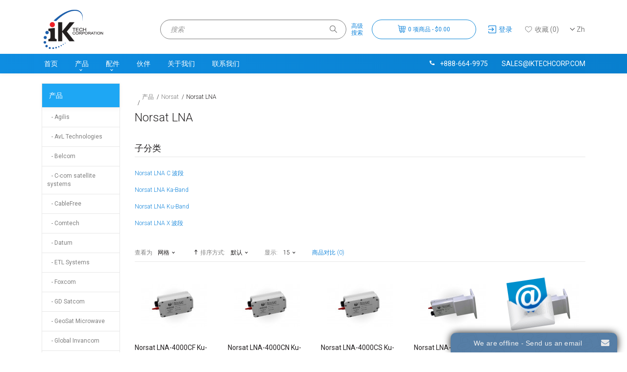

--- FILE ---
content_type: text/html; charset=utf-8
request_url: https://www.iktechcorp.com/zh/99-zh-vsat-satellite-products/107-zh-norsat/113-zh-norsat-lnas
body_size: 7744
content:
<!DOCTYPE html>
<!--[if IE]><![endif]-->
<!--[if IE 8 ]><html dir="ltr" lang="cn" class="ie8"><![endif]-->
<!--[if IE 9 ]><html dir="ltr" lang="cn" class="ie9"><![endif]-->
<!--[if (gt IE 9)|!(IE)]><!-->
<html dir="ltr" lang="cn">
<!--<![endif]-->
<head>
<meta name="google-site-verification" content="fxfmVePp8JsWQsK4hIZK0Enmpkhye-Mvsm-8h3BPWt4" /><meta charset="UTF-8" />
<meta name="viewport" content="width=device-width, initial-scale=1">
<meta http-equiv="X-UA-Compatible" content="IE=edge">
<title>Norsat LNA | IK Tech Сorporation ZH</title>
<base href="https://www.iktechcorp.com/" />
<meta name="description" content="以合理的价格购买 Norsat LNA ✔️ 认证商品 ✔️ 快速送货 ✔️" />
<meta name="keywords" content="Norsat LNA, Low-Noise Amplifier" />
<script src="catalog/view/javascript/jquery/jquery-2.1.1.min.js" type="text/javascript"></script>
<link href="catalog/view/javascript/bootstrapikt/css/bootstrap.min.css" rel="stylesheet" media="screen" />
<script src="catalog/view/javascript/bootstrap/js/bootstrap.min.js" type="text/javascript"></script>
<link href="https://fonts.googleapis.com/css?family=Roboto:300,400,500&display=swap&subset=cyrillic,cyrillic-ext" rel="stylesheet" type="text/css" />
<link href="catalog/view/theme/ikt/stylesheet/styles.css" rel="stylesheet">
<link rel=”icon” href="/image/catalog/favicon.ico" type=”image/x-icon”> 
<link rel=”shortcut icon” href="/image/catalog/favicon.ico" type=”image/x-icon”>
<!-- Google Tag Manager -->
<!-- Global site tag (gtag.js) - Google Analytics -->
<script async src="https://www.googletagmanager.com/gtag/js?id=G-XSZ1MC87QR"></script>
<script>
  window.dataLayer = window.dataLayer || [];
  function gtag(){dataLayer.push(arguments);}
  gtag('js', new Date());

  gtag('config', 'G-XSZ1MC87QR');
</script>
<script>(function(w,d,s,l,i){w[l]=w[l]||[];w[l].push({'gtm.start':
new Date().getTime(),event:'gtm.js'});var f=d.getElementsByTagName(s)[0],
j=d.createElement(s),dl=l!='dataLayer'?'&l='+l:'';j.async=true;j.src=
'https://www.googletagmanager.com/gtm.js?id='+i+dl;f.parentNode.insertBefore(j,f);
})(window,document,'script','dataLayer','GTM-PBKKCHH');</script>
<!-- End Google Tag Manager -->

<link href="https://www.iktechcorp.com/zh/99-zh-vsat-satellite-products/107-zh-norsat/113-zh-norsat-lnas" rel="canonical" />

<link rel="alternate" hreflang="en" href="https://www.iktechcorp.com/vsat-satellite-products/norsat/norsat-lnas" />

<link rel="alternate" hreflang="ru" href="https://www.iktechcorp.com/ru/99-ru-vsat-satellite-products/107-ru-norsat/113-ru-norsat-lnas" />

<link rel="alternate" hreflang="fr" href="https://www.iktechcorp.com/fr/99-fr-vsat-satellite-products/107-fr-norsat/113-fr-norsat-lnas" />

<link rel="alternate" hreflang="es" href="https://www.iktechcorp.com/es/99-es-vsat-satellite-products/107-es-norsat/113-es-norsat-lnas" />

<link rel="alternate" hreflang="zh" href="https://www.iktechcorp.com/zh/99-zh-vsat-satellite-products/107-zh-norsat/113-zh-norsat-lnas" />
</head>
<body>
<!-- Google Tag Manager (noscript) -->
<noscript><iframe src="https://www.googletagmanager.com/ns.html?id=GTM-PBKKCHH"
height="0" width="0" style="display:none;visibility:hidden"></iframe></noscript>
<!-- End Google Tag Manager (noscript) -->
<div class="wrapper">
    <header>
        <div class="container">
            <div class="header-container">
                    <a id="logo" href="https://www.iktechcorp.com/zh"></a>
                     <div id="form-language">
 
<div class="btn-group">
 <button class="btn btn-link dropdown-toggle" data-toggle="dropdown">
            <span class="cur-lang">zh</span>
   </button>
 <ul class="dropdown-menu">
  <li>
 <a href="https://www.iktechcorp.com/vsat-satellite-products/norsat/norsat-lnas">English</a>
 </li>
  <li>
 <a href="https://www.iktechcorp.com/ru/99-ru-vsat-satellite-products/107-ru-norsat/113-ru-norsat-lnas">Русский</a>
 </li>
  <li>
 <a href="https://www.iktechcorp.com/fr/99-fr-vsat-satellite-products/107-fr-norsat/113-fr-norsat-lnas">French</a>
 </li>
  <li>
 <a href="https://www.iktechcorp.com/es/99-es-vsat-satellite-products/107-es-norsat/113-es-norsat-lnas">Español</a>
 </li>
  <li>
 <a href="https://www.iktechcorp.com/zh/99-zh-vsat-satellite-products/107-zh-norsat/113-zh-norsat-lnas">Chinese</a>
 </li>
  </ul>
 </div>

 </div>

                    <div id="top-links" class="nav">
                        <ul class="list-inline">
                                                                            <li class="dropdown"><a href="https://www.iktechcorp.com/zh/account/account" title="登录" class="dropdown-toggle" data-toggle="dropdown"><i class="icon icon-login"></i> <span>登录</span></a>                                 
                                                        <ul class="dropdown-menu dropdown-menu-left">
                                                            <li><a href="https://www.iktechcorp.com/zh/account/register">注册</a></li>
                              <li><a href="https://www.iktechcorp.com/zh/account/login">登录</a></li>
                                                          </ul>
                          </li>
                          <li><a href="https://www.iktechcorp.com/zh/account/wishlist" id="wishlist-total" title="收藏 (0)"><i class="icon icon-favorites"></i> <span>收藏 (0)</span></a></li>
                            </ul>
                    </div>
                    <div id="cart">    <button type="button" data-toggle="dropdown" data-loading-text="加载中......" class="btn btn-inverse btn-block btn-lg dropdown-toggle"><i class="icon icon-cart"></i> <span id="cart-total">0 项商品 - $0.00</span></button>
  <ul class="dropdown-menu pull-right">
            <li>
      <p class="cart-empty text-center">您的购物车没有添加商品！</p>
    </li>
      </ul>
</div>

                    <div id="search">
    <div class="search-input-wrapper">
        <input type="text" name="search" value="" placeholder="搜索" class="form-control" />
        <button type="button" class="btn-search"><i class="icon icon-search"></i></button>
    </div>
    <a href="https://www.iktechcorp.com/zh/search" class="search-advanced-label">高级<br>搜索</a>
</div>
            </div>
        </div>
        <div class="header-sl-l">欢迎来到 IK Tech Corporation</div>
        <div class="header-sl-r">一站式满足您所有的卫星需求</div>
    </header>
    <div class="menu-wrapper">
    <div class="container">
        <nav id="menu" class="navbar">
            <div class="navbar-header">
                    <button type="button" class="btn btn-navbar navbar-toggle" data-toggle="collapse" data-target=".navbar-ex1-collapse"><i class="icon icon-menu"></i></button>
                
                <div class="header-contacts">
                    <a href="tel:+888-664-9975"><i class="icon icon-phone-w"></i>+888-664-9975</a>
                    <a href="mailto:sales@iktechcorp.com"><i class="icon icon-email-w visible-xs"></i>sales@iktechcorp.com</a>
                </div>
            </div>
            <div class="collapse navbar-collapse navbar-ex1-collapse">
              <ul class="nav navbar-nav">
                <li><a href="https://www.iktechcorp.com/zh">首页</a></li>
                                                            <li class="dropdown"><a href="https://www.iktechcorp.com/zh/99-zh-vsat-satellite-products" class="dropdown-toggle" data-toggle="dropdown">产品</a>
                          <div class="dropdown-menu">
                            <div class="dropdown-inner">                               <ul class="list-unstyled-top">
                                                                    <li><a href="https://www.iktechcorp.com/zh/99-zh-vsat-satellite-products/183-zh-agilis">Agilis</a></li>
                                                                    <li><a href="https://www.iktechcorp.com/zh/99-zh-vsat-satellite-products/220-zh-avl-technologies">AvL Technologies</a></li>
                                                                    <li><a href="https://www.iktechcorp.com/zh/99-zh-vsat-satellite-products/161-zh-belcom">Belcom</a></li>
                                                                    <li><a href="https://www.iktechcorp.com/zh/99-zh-vsat-satellite-products/331-zh-c-com-satellite-systems">C-com satellite systems</a></li>
                                                                    <li><a href="https://www.iktechcorp.com/zh/99-zh-vsat-satellite-products/407-zh-cablefree">CableFree</a></li>
                                                                    <li><a href="https://www.iktechcorp.com/zh/99-zh-vsat-satellite-products/464-zh-comtech">Comtech</a></li>
                                                                    <li><a href="https://www.iktechcorp.com/zh/99-zh-vsat-satellite-products/119-zh-datum">Datum</a></li>
                                                                    <li><a href="https://www.iktechcorp.com/zh/99-zh-vsat-satellite-products/444-zh-etl-systems">ETL Systems</a></li>
                                                                    <li><a href="https://www.iktechcorp.com/zh/99-zh-vsat-satellite-products/241-zh-foxcom">Foxcom</a></li>
                                                                    <li><a href="https://www.iktechcorp.com/zh/99-zh-vsat-satellite-products/398-zh-gd-satcom">GD Satcom</a></li>
                                                                    <li><a href="https://www.iktechcorp.com/zh/99-zh-vsat-satellite-products/169-zh-geosat-microwave">GeoSat Microwave</a></li>
                                                                    <li><a href="https://www.iktechcorp.com/zh/99-zh-vsat-satellite-products/461-zh-global-invancom">Global Invancom</a></li>
                                                                    <li><a href="https://www.iktechcorp.com/zh/99-zh-vsat-satellite-products/111-zh-idirect">iDirect</a></li>
                                                                    <li><a href="https://www.iktechcorp.com/zh/99-zh-vsat-satellite-products/363-zh-microwave-filter">Microwave Filter</a></li>
                                                                    <li><a href="https://www.iktechcorp.com/zh/99-zh-vsat-satellite-products/157-zh-mitec">Mitec</a></li>
                                                                    <li><a href="https://www.iktechcorp.com/zh/99-zh-vsat-satellite-products/309-zh-nd-satcom">ND Satcom</a></li>
                                                                    <li><a href="https://www.iktechcorp.com/zh/99-zh-vsat-satellite-products/312-zh-network-eti">Network ETI</a></li>
                                                                    <li><a href="https://www.iktechcorp.com/zh/99-zh-vsat-satellite-products/513-zh-nisshinbo-micro-devices-inc">Nisshinbo Micro Devices Inc.</a></li>
                                                                    <li><a href="https://www.iktechcorp.com/zh/99-zh-vsat-satellite-products/144-zh-njrc">NJRC</a></li>
                                                                    <li><a href="https://www.iktechcorp.com/zh/99-zh-vsat-satellite-products/107-zh-norsat">Norsat</a></li>
                                                                    <li><a href="https://www.iktechcorp.com/zh/99-zh-vsat-satellite-products/175-zh-novelsat">Novelsat</a></li>
                                                                    <li><a href="https://www.iktechcorp.com/zh/99-zh-vsat-satellite-products/470-zh-profen">Profen</a></li>
                                                                    <li><a href="https://www.iktechcorp.com/zh/99-zh-vsat-satellite-products/168-zh-quintech">Quintech</a></li>
                                                                    <li><a href="https://www.iktechcorp.com/zh/99-zh-vsat-satellite-products/475-zh-rf-design">RF-Design</a></li>
                                                                    <li><a href="https://www.iktechcorp.com/zh/99-zh-vsat-satellite-products/239-zh-sed-systems">SED Systems</a></li>
                                                                    <li><a href="https://www.iktechcorp.com/zh/99-zh-vsat-satellite-products/162-zh-skyware-global">Skyware Global</a></li>
                                                                    <li><a href="https://www.iktechcorp.com/zh/99-zh-vsat-satellite-products/339-zh-spacebridge">Spacebridge</a></li>
                                                                    <li><a href="https://www.iktechcorp.com/zh/99-zh-vsat-satellite-products/388-zh-starwin">Starwin</a></li>
                                                                    <li><a href="https://www.iktechcorp.com/zh/99-zh-vsat-satellite-products/485-zh-swedish-microwave">Swedish Microwave</a></li>
                                                                    <li><a href="https://www.iktechcorp.com/zh/99-zh-vsat-satellite-products/176-zh-uhp-networks">UHP Networks</a></li>
                                                                    <li><a href="https://www.iktechcorp.com/zh/99-zh-vsat-satellite-products/519-zh-vanguard">Vanguard</a></li>
                                                                    <li><a href="https://www.iktechcorp.com/zh/99-zh-vsat-satellite-products/202-zh-viking-satcom">Viking Satcom</a></li>
                                                                    <li><a href="https://www.iktechcorp.com/zh/99-zh-vsat-satellite-products/402-zh-work-microwave">Work Microwave</a></li>
                                                              </ul>
                              </div>
                            <a href="https://www.iktechcorp.com/zh/99-zh-vsat-satellite-products" class="see-all">显示所有 产品</a> </div>
                        </li>
                                                                                <li class="dropdown"><a href="https://www.iktechcorp.com/zh/106-zh-accessories" class="dropdown-toggle" data-toggle="dropdown">配件</a>
                          <div class="dropdown-menu">
                            <div class="dropdown-inner">                               <ul class="list-unstyled-top">
                                                                    <li><a href="https://www.iktechcorp.com/zh/106-zh-accessories/122-zh-accessories-power-supplies">配件 电源</a></li>
                                                                    <li><a href="https://www.iktechcorp.com/zh/106-zh-accessories/124-zh-accessories-bias-tee-s">配件偏置 T 恤</a></li>
                                                                    <li><a href="https://www.iktechcorp.com/zh/106-zh-accessories/125-zh-accessories-cables">配件电缆</a></li>
                                                                    <li><a href="https://www.iktechcorp.com/zh/106-zh-accessories/123-zh-accessories-flexible-waveguides">附件 柔性 Geosat 波导</a></li>
                                                              </ul>
                              </div>
                            <a href="https://www.iktechcorp.com/zh/106-zh-accessories" class="see-all">显示所有 配件</a> </div>
                        </li>
                                    
                                    <li><a href="https://www.iktechcorp.com/zh/partners">伙伴</a></li>
                                    <li><a href="https://www.iktechcorp.com/zh/about-iktechcorp">关于我们</a></li>
                                              
                <li><a href="https://www.iktechcorp.com/zh/contact-us">联系我们</a></li>
              </ul>
            </div>
        </nav>
    </div>
</div>

    <div class="content">
<div id="product-category" class="container">
    <div class="row"><aside id="column-left" class="col-sm-3 col-lg-2 hidden-xs">
    <div class="list-group">
     
  <a href="https://www.iktechcorp.com/zh/99-zh-vsat-satellite-products" class="list-group-item active">产品</a> 
       
  <a href="https://www.iktechcorp.com/zh/99-zh-vsat-satellite-products/183-zh-agilis" class="list-group-item">&nbsp;&nbsp;&nbsp;- Agilis</a>
       
  <a href="https://www.iktechcorp.com/zh/99-zh-vsat-satellite-products/220-zh-avl-technologies" class="list-group-item">&nbsp;&nbsp;&nbsp;- AvL Technologies</a>
       
  <a href="https://www.iktechcorp.com/zh/99-zh-vsat-satellite-products/161-zh-belcom" class="list-group-item">&nbsp;&nbsp;&nbsp;- Belcom</a>
       
  <a href="https://www.iktechcorp.com/zh/99-zh-vsat-satellite-products/331-zh-c-com-satellite-systems" class="list-group-item">&nbsp;&nbsp;&nbsp;- C-com satellite systems</a>
       
  <a href="https://www.iktechcorp.com/zh/99-zh-vsat-satellite-products/407-zh-cablefree" class="list-group-item">&nbsp;&nbsp;&nbsp;- CableFree</a>
       
  <a href="https://www.iktechcorp.com/zh/99-zh-vsat-satellite-products/464-zh-comtech" class="list-group-item">&nbsp;&nbsp;&nbsp;- Comtech</a>
       
  <a href="https://www.iktechcorp.com/zh/99-zh-vsat-satellite-products/119-zh-datum" class="list-group-item">&nbsp;&nbsp;&nbsp;- Datum</a>
       
  <a href="https://www.iktechcorp.com/zh/99-zh-vsat-satellite-products/444-zh-etl-systems" class="list-group-item">&nbsp;&nbsp;&nbsp;- ETL Systems</a>
       
  <a href="https://www.iktechcorp.com/zh/99-zh-vsat-satellite-products/241-zh-foxcom" class="list-group-item">&nbsp;&nbsp;&nbsp;- Foxcom</a>
       
  <a href="https://www.iktechcorp.com/zh/99-zh-vsat-satellite-products/398-zh-gd-satcom" class="list-group-item">&nbsp;&nbsp;&nbsp;- GD Satcom</a>
       
  <a href="https://www.iktechcorp.com/zh/99-zh-vsat-satellite-products/169-zh-geosat-microwave" class="list-group-item">&nbsp;&nbsp;&nbsp;- GeoSat Microwave</a>
       
  <a href="https://www.iktechcorp.com/zh/99-zh-vsat-satellite-products/461-zh-global-invancom" class="list-group-item">&nbsp;&nbsp;&nbsp;- Global Invancom</a>
       
  <a href="https://www.iktechcorp.com/zh/99-zh-vsat-satellite-products/111-zh-idirect" class="list-group-item">&nbsp;&nbsp;&nbsp;- iDirect</a>
       
  <a href="https://www.iktechcorp.com/zh/99-zh-vsat-satellite-products/363-zh-microwave-filter" class="list-group-item">&nbsp;&nbsp;&nbsp;- Microwave Filter</a>
       
  <a href="https://www.iktechcorp.com/zh/99-zh-vsat-satellite-products/157-zh-mitec" class="list-group-item">&nbsp;&nbsp;&nbsp;- Mitec</a>
       
  <a href="https://www.iktechcorp.com/zh/99-zh-vsat-satellite-products/309-zh-nd-satcom" class="list-group-item">&nbsp;&nbsp;&nbsp;- ND Satcom</a>
       
  <a href="https://www.iktechcorp.com/zh/99-zh-vsat-satellite-products/312-zh-network-eti" class="list-group-item">&nbsp;&nbsp;&nbsp;- Network ETI</a>
       
  <a href="https://www.iktechcorp.com/zh/99-zh-vsat-satellite-products/513-zh-nisshinbo-micro-devices-inc" class="list-group-item">&nbsp;&nbsp;&nbsp;- Nisshinbo Micro Devices Inc.</a>
       
  <a href="https://www.iktechcorp.com/zh/99-zh-vsat-satellite-products/144-zh-njrc" class="list-group-item">&nbsp;&nbsp;&nbsp;- NJRC</a>
        <a href="https://www.iktechcorp.com/zh/99-zh-vsat-satellite-products/107-zh-norsat" class="list-group-item active">&nbsp;&nbsp;&nbsp;- Norsat</a> 
       
  <a href="https://www.iktechcorp.com/zh/99-zh-vsat-satellite-products/175-zh-novelsat" class="list-group-item">&nbsp;&nbsp;&nbsp;- Novelsat</a>
       
  <a href="https://www.iktechcorp.com/zh/99-zh-vsat-satellite-products/470-zh-profen" class="list-group-item">&nbsp;&nbsp;&nbsp;- Profen</a>
       
  <a href="https://www.iktechcorp.com/zh/99-zh-vsat-satellite-products/168-zh-quintech" class="list-group-item">&nbsp;&nbsp;&nbsp;- Quintech</a>
       
  <a href="https://www.iktechcorp.com/zh/99-zh-vsat-satellite-products/475-zh-rf-design" class="list-group-item">&nbsp;&nbsp;&nbsp;- RF-Design</a>
       
  <a href="https://www.iktechcorp.com/zh/99-zh-vsat-satellite-products/239-zh-sed-systems" class="list-group-item">&nbsp;&nbsp;&nbsp;- SED Systems</a>
       
  <a href="https://www.iktechcorp.com/zh/99-zh-vsat-satellite-products/162-zh-skyware-global" class="list-group-item">&nbsp;&nbsp;&nbsp;- Skyware Global</a>
       
  <a href="https://www.iktechcorp.com/zh/99-zh-vsat-satellite-products/339-zh-spacebridge" class="list-group-item">&nbsp;&nbsp;&nbsp;- Spacebridge</a>
       
  <a href="https://www.iktechcorp.com/zh/99-zh-vsat-satellite-products/388-zh-starwin" class="list-group-item">&nbsp;&nbsp;&nbsp;- Starwin</a>
       
  <a href="https://www.iktechcorp.com/zh/99-zh-vsat-satellite-products/485-zh-swedish-microwave" class="list-group-item">&nbsp;&nbsp;&nbsp;- Swedish Microwave</a>
       
  <a href="https://www.iktechcorp.com/zh/99-zh-vsat-satellite-products/176-zh-uhp-networks" class="list-group-item">&nbsp;&nbsp;&nbsp;- UHP Networks</a>
       
  <a href="https://www.iktechcorp.com/zh/99-zh-vsat-satellite-products/519-zh-vanguard" class="list-group-item">&nbsp;&nbsp;&nbsp;- Vanguard</a>
       
  <a href="https://www.iktechcorp.com/zh/99-zh-vsat-satellite-products/202-zh-viking-satcom" class="list-group-item">&nbsp;&nbsp;&nbsp;- Viking Satcom</a>
       
  <a href="https://www.iktechcorp.com/zh/99-zh-vsat-satellite-products/402-zh-work-microwave" class="list-group-item">&nbsp;&nbsp;&nbsp;- Work Microwave</a>
             <a href="https://www.iktechcorp.com/zh/106-zh-accessories" class="list-group-item">配件</a>
    </div>

  </aside>

                            <div id="content" class="col-sm-9 col-lg-10">


        
            <ul class="breadcrumb">
                                    <li><a href="https://www.iktechcorp.com/zh"><i class="fa fa-home"></i></a></li>
                                    <li><a href="https://www.iktechcorp.com/zh/99-zh-vsat-satellite-products">产品</a></li>
                                    <li><a href="https://www.iktechcorp.com/zh/99-zh-vsat-satellite-products/107-zh-norsat">Norsat</a></li>
                                    <li><a href="https://www.iktechcorp.com/zh/99-zh-vsat-satellite-products/107-zh-norsat/113-zh-norsat-lnas">Norsat LNA</a></li>
                            </ul>
        <h1>Norsat LNA </h1>
                
                    <div class="subcategories">
                <h3>子分类</h3>
                                    <div class="row">
                      <div class="col-sm-12">
                        <ul>
                                                    <li><a href="https://www.iktechcorp.com/zh/99-zh-vsat-satellite-products/107-zh-norsat/113-zh-norsat-lnas/115-zh-norsat-lnas-c-band">Norsat LNA C 波段</a></li>
                                                    <li><a href="https://www.iktechcorp.com/zh/99-zh-vsat-satellite-products/107-zh-norsat/113-zh-norsat-lnas/116-zh-norsat-lnas-ka-band">Norsat LNA Ka-Band</a></li>
                                                    <li><a href="https://www.iktechcorp.com/zh/99-zh-vsat-satellite-products/107-zh-norsat/113-zh-norsat-lnas/114-zh-norsat-lnas-ku-band">Norsat LNA Ku-Band</a></li>
                                                    <li><a href="https://www.iktechcorp.com/zh/99-zh-vsat-satellite-products/107-zh-norsat/113-zh-norsat-lnas/117-zh-norsat-lnas-x-band">Norsat LNA X 波段</a></li>
                                                  </ul>
                      </div>
                    </div>
                            </div>
                
            <div class="list-controls">
            <div class="list-control-group" id="list-control-view">
                <label>查看为</label>
                <div class="pseudo-select" id="psel-list-view">
                    <span class="pseudo-select-current">网格</span>
                    <ul class="pseudo-select-options">
                        <li><span id="list-view">逐行</span></li>
                        <li><span id="grid-view">网格</span></li>
                    </ul>
                </div>
            </div>
                    
            <div class="list-control-group" id="list-control-sort">
                <label><i class="icon icon-sort"></i>排序方式:</label>
                <div class="pseudo-select" id="psel-list-sort">
                    <ul class="pseudo-select-options">
                                                                                                                                                                    <li data-link="https://www.iktechcorp.com/zh/99-zh-vsat-satellite-products/107-zh-norsat/113-zh-norsat-lnas?sort=p.sort_order&amp;order=ASC"><span>默认</span></li>
                                                                                <li data-link="https://www.iktechcorp.com/zh/99-zh-vsat-satellite-products/107-zh-norsat/113-zh-norsat-lnas?sort=pd.name&amp;order=ASC"><span>名称 (A - Z)</span></li>
                                                                                <li data-link="https://www.iktechcorp.com/zh/99-zh-vsat-satellite-products/107-zh-norsat/113-zh-norsat-lnas?sort=pd.name&amp;order=DESC"><span>名称 (Z - A)</span></li>
                                                                                <li data-link="https://www.iktechcorp.com/zh/99-zh-vsat-satellite-products/107-zh-norsat/113-zh-norsat-lnas?sort=p.price&amp;order=ASC"><span>价格 (低 &gt; 高)</span></li>
                                                                                <li data-link="https://www.iktechcorp.com/zh/99-zh-vsat-satellite-products/107-zh-norsat/113-zh-norsat-lnas?sort=p.price&amp;order=DESC"><span>价格 (高 &gt; 低)</span></li>
                                                                                <li data-link="https://www.iktechcorp.com/zh/99-zh-vsat-satellite-products/107-zh-norsat/113-zh-norsat-lnas?sort=p.model&amp;order=ASC"><span>型号 (A - Z)</span></li>
                                                                                <li data-link="https://www.iktechcorp.com/zh/99-zh-vsat-satellite-products/107-zh-norsat/113-zh-norsat-lnas?sort=p.model&amp;order=DESC"><span>型号 (Z - A)</span></li>
                                            </ul>
                    <span class="pseudo-select-current">默认</span>
                </div>
            </div>
                
            <div class="list-control-group" id="list-control-show">
                <label>显示:</label>
                <div class="pseudo-select" id="psel-list-show">
                    <ul class="pseudo-select-options">
                                                                                                                                                                    <li data-link="https://www.iktechcorp.com/zh/99-zh-vsat-satellite-products/107-zh-norsat/113-zh-norsat-lnas?limit=15"><span>15</span></li>
                                                                                <li data-link="https://www.iktechcorp.com/zh/99-zh-vsat-satellite-products/107-zh-norsat/113-zh-norsat-lnas?limit=25"><span>25</span></li>
                                                                                <li data-link="https://www.iktechcorp.com/zh/99-zh-vsat-satellite-products/107-zh-norsat/113-zh-norsat-lnas?limit=50"><span>50</span></li>
                                                                                <li data-link="https://www.iktechcorp.com/zh/99-zh-vsat-satellite-products/107-zh-norsat/113-zh-norsat-lnas?limit=75"><span>75</span></li>
                                                                                <li data-link="https://www.iktechcorp.com/zh/99-zh-vsat-satellite-products/107-zh-norsat/113-zh-norsat-lnas?limit=100"><span>100</span></li>
                                            </ul>
                    <span class="pseudo-select-current">15</span>
                </div>
            </div>
                
            <div class="compare-button" id="list-control-compare"><a href="https://www.iktechcorp.com/zh/compare" id="compare-total">商品对比 (0)</a></div>
            
            <div class="product-list-pager-top list-control-group" id="list-control-pager">
                                
            </div>
        </div>
                    
      <div class="product-list-container">        
        <div class="row">             <div class="product-layout product-list col-xs-12">
              <div class="product-thumb">
                <div class="image"><a href="https://www.iktechcorp.com/zh/99-zh-vsat-satellite-products/675-ch-norsat-lna-4000cf-ku-band-4000-series-price-cost.html"><img src="https://www.iktechcorp.com/image/cache/catalog/product/norsat_4000_ku-band_lna_1-135x135.jpg" alt="Norsat LNA-4000CF Ku-Band LNA Low Noise Amplifier F Type Connector Input 4000 Series" title="Norsat LNA-4000CF Ku-Band LNA Low Noise Amplifier F Type Connector Input 4000 Series" class="img-responsive" /></a></div>
                <div>
                  <div class="caption">
                    <h4 title="Norsat LNA-4000CF Ku-Band LNA Low Noise Amplifier F Type Connector Input 4000 Series"><a href="https://www.iktechcorp.com/zh/99-zh-vsat-satellite-products/675-ch-norsat-lna-4000cf-ku-band-4000-series-price-cost.html">Norsat LNA-4000CF Ku-Band LNA Low Noise Amplifier F Type Connector Input 4000 Series</a></h4>
                    
                                                                        <div class="price-call">打电话问价</div>
                                                                 </div>
                  <div class="button-group">
                                                <button type="button" class="product-button-dummy" disable>加入购物车</button>
                        
                      <div>
                        <button type="button" data-toggle="tooltip" title="收藏" onclick="wishlist.add('675');"><i class="icon icon-favorites"></i></button>
                        <button type="button" data-toggle="tooltip" title="对比" onclick="compare.add('675');"><i class="icon icon-compare"></i></button>
                      </div>
                  </div>
                </div>
              </div>
            </div>
                    <div class="product-layout product-list col-xs-12">
              <div class="product-thumb">
                <div class="image"><a href="https://www.iktechcorp.com/zh/99-zh-vsat-satellite-products/676-ch-norsat-lna-4000cn-ku-band-4000-series-price-cost.html"><img src="https://www.iktechcorp.com/image/cache/catalog/product/norsat_4000_ku-band_lna_1_1-135x135.jpg" alt="Norsat LNA-4000CN Ku-Band LNA Low Noise Amplifier N Type Connector Input 4000 Series" title="Norsat LNA-4000CN Ku-Band LNA Low Noise Amplifier N Type Connector Input 4000 Series" class="img-responsive" /></a></div>
                <div>
                  <div class="caption">
                    <h4 title="Norsat LNA-4000CN Ku-Band LNA Low Noise Amplifier N Type Connector Input 4000 Series"><a href="https://www.iktechcorp.com/zh/99-zh-vsat-satellite-products/676-ch-norsat-lna-4000cn-ku-band-4000-series-price-cost.html">Norsat LNA-4000CN Ku-Band LNA Low Noise Amplifier N Type Connector Input 4000 Series</a></h4>
                    
                                                                        <div class="price-call">打电话问价</div>
                                                                 </div>
                  <div class="button-group">
                                                <button type="button" class="product-button-dummy" disable>加入购物车</button>
                        
                      <div>
                        <button type="button" data-toggle="tooltip" title="收藏" onclick="wishlist.add('676');"><i class="icon icon-favorites"></i></button>
                        <button type="button" data-toggle="tooltip" title="对比" onclick="compare.add('676');"><i class="icon icon-compare"></i></button>
                      </div>
                  </div>
                </div>
              </div>
            </div>
                    <div class="product-layout product-list col-xs-12">
              <div class="product-thumb">
                <div class="image"><a href="https://www.iktechcorp.com/zh/99-zh-vsat-satellite-products/674-ch-norsat-lna-lna-4000cs-ku-band-4000-series-price-cost.html"><img src="https://www.iktechcorp.com/image/cache/catalog/product/norsat_4000_ku-band_lna-135x135.jpg" alt="Norsat LNA-4000CS Ku-Band LNA Low Noise Amplifier S Type SMA Connector Input 4000 Series" title="Norsat LNA-4000CS Ku-Band LNA Low Noise Amplifier S Type SMA Connector Input 4000 Series" class="img-responsive" /></a></div>
                <div>
                  <div class="caption">
                    <h4 title="Norsat LNA-4000CS Ku-Band LNA Low Noise Amplifier S Type SMA Connector Input 4000 Series"><a href="https://www.iktechcorp.com/zh/99-zh-vsat-satellite-products/674-ch-norsat-lna-lna-4000cs-ku-band-4000-series-price-cost.html">Norsat LNA-4000CS Ku-Band LNA Low Noise Amplifier S Type SMA Connector Input 4000 Series</a></h4>
                    
                                                                        <div class="price-call">打电话问价</div>
                                                                 </div>
                  <div class="button-group">
                                                <button type="button" class="product-button-dummy" disable>加入购物车</button>
                        
                      <div>
                        <button type="button" data-toggle="tooltip" title="收藏" onclick="wishlist.add('674');"><i class="icon icon-favorites"></i></button>
                        <button type="button" data-toggle="tooltip" title="对比" onclick="compare.add('674');"><i class="icon icon-compare"></i></button>
                      </div>
                  </div>
                </div>
              </div>
            </div>
                    <div class="product-layout product-list col-xs-12">
              <div class="product-thumb">
                <div class="image"><a href="https://www.iktechcorp.com/zh/99-zh-vsat-satellite-products/679-ch-norsat-lna-8000cfp-c-band-4000-series-price-cost.html"><img src="https://www.iktechcorp.com/image/cache/catalog/product/norsat_8000_c-band_lna_2-135x135.jpg" alt="Norsat LNA-8000CFP C-Band LNA Low Noise Amplifier F Type Connector Input 8000 Series" title="Norsat LNA-8000CFP C-Band LNA Low Noise Amplifier F Type Connector Input 8000 Series" class="img-responsive" /></a></div>
                <div>
                  <div class="caption">
                    <h4 title="Norsat LNA-8000CFP C-Band LNA Low Noise Amplifier F Type Connector Input 8000 Series"><a href="https://www.iktechcorp.com/zh/99-zh-vsat-satellite-products/679-ch-norsat-lna-8000cfp-c-band-4000-series-price-cost.html">Norsat LNA-8000CFP C-Band LNA Low Noise Amplifier F Type Connector Input 8000 Series</a></h4>
                    
                                                                        <div class="price-call">打电话问价</div>
                                                                 </div>
                  <div class="button-group">
                                                <button type="button" class="product-button-dummy" disable>加入购物车</button>
                        
                      <div>
                        <button type="button" data-toggle="tooltip" title="收藏" onclick="wishlist.add('679');"><i class="icon icon-favorites"></i></button>
                        <button type="button" data-toggle="tooltip" title="对比" onclick="compare.add('679');"><i class="icon icon-compare"></i></button>
                      </div>
                  </div>
                </div>
              </div>
            </div>
                    <div class="product-layout product-list col-xs-12">
              <div class="product-thumb">
                <div class="image"><a href="https://www.iktechcorp.com/zh/99-zh-vsat-satellite-products/680-ch-norsat-lna-8000cnp-c-band-4000-series-price-cost.html"><img src="https://www.iktechcorp.com/image/cache/catalog/product/norsat_8000_c-band_lna_2_1-135x135.jpg" alt="Norsat LNA-8000CNP C-Band LNA Low Noise Amplifier N Type Connector Input 8000 Series" title="Norsat LNA-8000CNP C-Band LNA Low Noise Amplifier N Type Connector Input 8000 Series" class="img-responsive" /></a></div>
                <div>
                  <div class="caption">
                    <h4 title="Norsat LNA-8000CNP C-Band LNA Low Noise Amplifier N Type Connector Input 8000 Series"><a href="https://www.iktechcorp.com/zh/99-zh-vsat-satellite-products/680-ch-norsat-lna-8000cnp-c-band-4000-series-price-cost.html">Norsat LNA-8000CNP C-Band LNA Low Noise Amplifier N Type Connector Input 8000 Series</a></h4>
                    
                                                                        <div class="price-call">打电话问价</div>
                                                                 </div>
                  <div class="button-group">
                                                <button type="button" class="product-button-dummy" disable>加入购物车</button>
                        
                      <div>
                        <button type="button" data-toggle="tooltip" title="收藏" onclick="wishlist.add('680');"><i class="icon icon-favorites"></i></button>
                        <button type="button" data-toggle="tooltip" title="对比" onclick="compare.add('680');"><i class="icon icon-compare"></i></button>
                      </div>
                  </div>
                </div>
              </div>
            </div>
                    <div class="product-layout product-list col-xs-12">
              <div class="product-thumb">
                <div class="image"><a href="https://www.iktechcorp.com/zh/99-zh-vsat-satellite-products/677-ch-norsat-lna-8000csp-c-band-4000-series-price-cost.html"><img src="https://www.iktechcorp.com/image/cache/catalog/product/norsat_8000_c-band_lna-135x135.jpg" alt="Norsat LNA-8000CSP C-Band LNA Low Noise Amplifier S Type SMA Connector Input 8000 Series" title="Norsat LNA-8000CSP C-Band LNA Low Noise Amplifier S Type SMA Connector Input 8000 Series" class="img-responsive" /></a></div>
                <div>
                  <div class="caption">
                    <h4 title="Norsat LNA-8000CSP C-Band LNA Low Noise Amplifier S Type SMA Connector Input 8000 Series"><a href="https://www.iktechcorp.com/zh/99-zh-vsat-satellite-products/677-ch-norsat-lna-8000csp-c-band-4000-series-price-cost.html">Norsat LNA-8000CSP C-Band LNA Low Noise Amplifier S Type SMA Connector Input 8000 Series</a></h4>
                    
                                                                        <div class="price-call">打电话问价</div>
                                                                 </div>
                  <div class="button-group">
                                                <button type="button" class="product-button-dummy" disable>加入购物车</button>
                        
                      <div>
                        <button type="button" data-toggle="tooltip" title="收藏" onclick="wishlist.add('677');"><i class="icon icon-favorites"></i></button>
                        <button type="button" data-toggle="tooltip" title="对比" onclick="compare.add('677');"><i class="icon icon-compare"></i></button>
                      </div>
                  </div>
                </div>
              </div>
            </div>
                    <div class="product-layout product-list col-xs-12">
              <div class="product-thumb">
                <div class="image"><a href="https://www.iktechcorp.com/zh/99-zh-vsat-satellite-products/682-ch-norsat-lna-9000cf-ka-band-9000-series-price-cost.html"><img src="https://www.iktechcorp.com/image/cache/catalog/product/norsat_9000_ka-band_lna_1-135x135.jpg" alt="Norsat LNA-9000CF Ka-Band LNA Low Noise Amplifier F Type Connector Input 9000 Series" title="Norsat LNA-9000CF Ka-Band LNA Low Noise Amplifier F Type Connector Input 9000 Series" class="img-responsive" /></a></div>
                <div>
                  <div class="caption">
                    <h4 title="Norsat LNA-9000CF Ka-Band LNA Low Noise Amplifier F Type Connector Input 9000 Series"><a href="https://www.iktechcorp.com/zh/99-zh-vsat-satellite-products/682-ch-norsat-lna-9000cf-ka-band-9000-series-price-cost.html">Norsat LNA-9000CF Ka-Band LNA Low Noise Amplifier F Type Connector Input 9000 Series</a></h4>
                    
                                                                        <div class="price-call">打电话问价</div>
                                                                 </div>
                  <div class="button-group">
                                                <button type="button" class="product-button-dummy" disable>加入购物车</button>
                        
                      <div>
                        <button type="button" data-toggle="tooltip" title="收藏" onclick="wishlist.add('682');"><i class="icon icon-favorites"></i></button>
                        <button type="button" data-toggle="tooltip" title="对比" onclick="compare.add('682');"><i class="icon icon-compare"></i></button>
                      </div>
                  </div>
                </div>
              </div>
            </div>
                    <div class="product-layout product-list col-xs-12">
              <div class="product-thumb">
                <div class="image"><a href="https://www.iktechcorp.com/zh/99-zh-vsat-satellite-products/683-ch-norsat-lna-9000cn-ka-band-9000-series-price-cost.html"><img src="https://www.iktechcorp.com/image/cache/catalog/product/norsat_9000_ka-band_lna_1_1-135x135.jpg" alt="Norsat LNA-9000CN Ka-Band LNA Low Noise Amplifier N Type Connector Input 9000 Series" title="Norsat LNA-9000CN Ka-Band LNA Low Noise Amplifier N Type Connector Input 9000 Series" class="img-responsive" /></a></div>
                <div>
                  <div class="caption">
                    <h4 title="Norsat LNA-9000CN Ka-Band LNA Low Noise Amplifier N Type Connector Input 9000 Series"><a href="https://www.iktechcorp.com/zh/99-zh-vsat-satellite-products/683-ch-norsat-lna-9000cn-ka-band-9000-series-price-cost.html">Norsat LNA-9000CN Ka-Band LNA Low Noise Amplifier N Type Connector Input 9000 Series</a></h4>
                    
                                                                        <div class="price-call">打电话问价</div>
                                                                 </div>
                  <div class="button-group">
                                                <button type="button" class="product-button-dummy" disable>加入购物车</button>
                        
                      <div>
                        <button type="button" data-toggle="tooltip" title="收藏" onclick="wishlist.add('683');"><i class="icon icon-favorites"></i></button>
                        <button type="button" data-toggle="tooltip" title="对比" onclick="compare.add('683');"><i class="icon icon-compare"></i></button>
                      </div>
                  </div>
                </div>
              </div>
            </div>
                    <div class="product-layout product-list col-xs-12">
              <div class="product-thumb">
                <div class="image"><a href="https://www.iktechcorp.com/zh/99-zh-vsat-satellite-products/681-ch-norsat-lna-9000cs-ka-band-9000-series-price-cost.html"><img src="https://www.iktechcorp.com/image/cache/catalog/product/norsat_9000_ka-band_lna-135x135.jpg" alt="Norsat LNA-9000CS Ka-Band LNA Low Noise Amplifier S Type SMA Connector Input 9000 Series" title="Norsat LNA-9000CS Ka-Band LNA Low Noise Amplifier S Type SMA Connector Input 9000 Series" class="img-responsive" /></a></div>
                <div>
                  <div class="caption">
                    <h4 title="Norsat LNA-9000CS Ka-Band LNA Low Noise Amplifier S Type SMA Connector Input 9000 Series"><a href="https://www.iktechcorp.com/zh/99-zh-vsat-satellite-products/681-ch-norsat-lna-9000cs-ka-band-9000-series-price-cost.html">Norsat LNA-9000CS Ka-Band LNA Low Noise Amplifier S Type SMA Connector Input 9000 Series</a></h4>
                    
                                                                        <div class="price-call">打电话问价</div>
                                                                 </div>
                  <div class="button-group">
                                                <button type="button" class="product-button-dummy" disable>加入购物车</button>
                        
                      <div>
                        <button type="button" data-toggle="tooltip" title="收藏" onclick="wishlist.add('681');"><i class="icon icon-favorites"></i></button>
                        <button type="button" data-toggle="tooltip" title="对比" onclick="compare.add('681');"><i class="icon icon-compare"></i></button>
                      </div>
                  </div>
                </div>
              </div>
            </div>
                    <div class="product-layout product-list col-xs-12">
              <div class="product-thumb">
                <div class="image"><a href="https://www.iktechcorp.com/zh/99-zh-vsat-satellite-products/685-ch-norsat-lna-x1000f-x-band-9000-series-price-cost.html"><img src="https://www.iktechcorp.com/image/cache/catalog/product/norsat-x1000-x-band-lna-1-135x135.jpg" alt="Norsat LNA-X1000F X-Band LNA Low Noise Amplifier F Type Connector Input x1000 Series" title="Norsat LNA-X1000F X-Band LNA Low Noise Amplifier F Type Connector Input x1000 Series" class="img-responsive" /></a></div>
                <div>
                  <div class="caption">
                    <h4 title="Norsat LNA-X1000F X-Band LNA Low Noise Amplifier F Type Connector Input x1000 Series"><a href="https://www.iktechcorp.com/zh/99-zh-vsat-satellite-products/685-ch-norsat-lna-x1000f-x-band-9000-series-price-cost.html">Norsat LNA-X1000F X-Band LNA Low Noise Amplifier F Type Connector Input x1000 Series</a></h4>
                    
                                                                        <div class="price-call">打电话问价</div>
                                                                 </div>
                  <div class="button-group">
                                                <button type="button" class="product-button-dummy" disable>加入购物车</button>
                        
                      <div>
                        <button type="button" data-toggle="tooltip" title="收藏" onclick="wishlist.add('685');"><i class="icon icon-favorites"></i></button>
                        <button type="button" data-toggle="tooltip" title="对比" onclick="compare.add('685');"><i class="icon icon-compare"></i></button>
                      </div>
                  </div>
                </div>
              </div>
            </div>
                    <div class="product-layout product-list col-xs-12">
              <div class="product-thumb">
                <div class="image"><a href="https://www.iktechcorp.com/zh/99-zh-vsat-satellite-products/686-ch-norsat-lna-x1000n-x-band-9000-series-price-cost.html"><img src="https://www.iktechcorp.com/image/cache/catalog/product/norsat-x1000-x-band-lna-1-1-135x135.jpg" alt="Norsat LNA-X1000N X-Band LNA Low Noise Amplifier N Type Connector Input x1000 Series" title="Norsat LNA-X1000N X-Band LNA Low Noise Amplifier N Type Connector Input x1000 Series" class="img-responsive" /></a></div>
                <div>
                  <div class="caption">
                    <h4 title="Norsat LNA-X1000N X-Band LNA Low Noise Amplifier N Type Connector Input x1000 Series"><a href="https://www.iktechcorp.com/zh/99-zh-vsat-satellite-products/686-ch-norsat-lna-x1000n-x-band-9000-series-price-cost.html">Norsat LNA-X1000N X-Band LNA Low Noise Amplifier N Type Connector Input x1000 Series</a></h4>
                    
                                                                        <div class="price-call">打电话问价</div>
                                                                 </div>
                  <div class="button-group">
                                                <button type="button" class="product-button-dummy" disable>加入购物车</button>
                        
                      <div>
                        <button type="button" data-toggle="tooltip" title="收藏" onclick="wishlist.add('686');"><i class="icon icon-favorites"></i></button>
                        <button type="button" data-toggle="tooltip" title="对比" onclick="compare.add('686');"><i class="icon icon-compare"></i></button>
                      </div>
                  </div>
                </div>
              </div>
            </div>
                    <div class="product-layout product-list col-xs-12">
              <div class="product-thumb">
                <div class="image"><a href="https://www.iktechcorp.com/zh/99-zh-vsat-satellite-products/684-ch-norsat-lna-x1000s-x-band-9000-series-price-cost.html"><img src="https://www.iktechcorp.com/image/cache/catalog/product/norsat-x1000-x-band-lna-135x135.jpg" alt="Norsat LNA-X1000S X-Band LNA Low Noise Amplifier S Type SMA Connector Input x1000 Series" title="Norsat LNA-X1000S X-Band LNA Low Noise Amplifier S Type SMA Connector Input x1000 Series" class="img-responsive" /></a></div>
                <div>
                  <div class="caption">
                    <h4 title="Norsat LNA-X1000S X-Band LNA Low Noise Amplifier S Type SMA Connector Input x1000 Series"><a href="https://www.iktechcorp.com/zh/99-zh-vsat-satellite-products/684-ch-norsat-lna-x1000s-x-band-9000-series-price-cost.html">Norsat LNA-X1000S X-Band LNA Low Noise Amplifier S Type SMA Connector Input x1000 Series</a></h4>
                    
                                                                        <div class="price-call">打电话问价</div>
                                                                 </div>
                  <div class="button-group">
                                                <button type="button" class="product-button-dummy" disable>加入购物车</button>
                        
                      <div>
                        <button type="button" data-toggle="tooltip" title="收藏" onclick="wishlist.add('684');"><i class="icon icon-favorites"></i></button>
                        <button type="button" data-toggle="tooltip" title="对比" onclick="compare.add('684');"><i class="icon icon-compare"></i></button>
                      </div>
                  </div>
                </div>
              </div>
            </div>
         
        </div>
      </div>
            <div class="product-list-pager-bottom"></div>
      <div class="product-list-results">显示 1 到 12 总计 12 (共 1 页)</div>
                  </div>
    </div>
</div>
    </div>
    <footer>
       
        <div class="container">
            <div class="footer-container">        
                <div class="footer-col">
                    <h5>信息文章</h5>
                    <ul class="list-unstyled">
                        <li><a href="https://www.iktechcorp.com/zh/about-iktechcorp">关于我们</a></li>
                        <li><a href="https://www.iktechcorp.com/zh/partners">伙伴</a></li>
                        <li><a href="https://www.iktechcorp.com/zh/contact-us">联系我们</a></li>
                        <li><a href="https://www.iktechcorp.com/zh/sitemap">网站地图</a></li>
                    </ul>
                </div>

                <div class="footer-col">
                    <h5>会员服务</h5>
                    <ul class="list-unstyled">
                        <li><a href="https://www.iktechcorp.com/zh/return-policy">退货政策</a></li>
                        <li><a href="https://www.iktechcorp.com/zh/privacy-policy">隐私政策</a></li>
                        <li><a href="https://www.iktechcorp.com/zh/secure-shopping-policy">安全购物政策</a></li>
                        <li><a href="https://www.iktechcorp.com/zh/terms-conditions">条款和条件</a></li>
                    </ul>
                </div>

                <div class="footer-col">
                    <h5>会员中心</h5>
                    <ul class="list-unstyled">
                        <li><a href="https://www.iktechcorp.com/zh/account/account">会员中心</a></li>
                        <li><a href="https://www.iktechcorp.com/zh/account/order">历史订单</a></li>
                        <li><a href="https://www.iktechcorp.com/zh/account/wishlist">收藏列表</a></li>
                        <li><a href="https://www.iktechcorp.com/zh/account/newsletter">订阅咨询</a></li>
                    </ul>
                </div>

                <div itemprop="address" itemscope itemtype="http://schema.org/PostalAddress" class="footer-col">
                    <h5>Contact information</h5>
                    <ul class="list-unstyled">
                        <li><span itemprop="address" itemscope itemtype="http://schema.org/PostalAddress">Presidential Circle
4000 Hollywood Boulevard Hills Hollywood, FL 330214</li>
                        <li><a href="tel:8886649975">Toll FREE <span itemprop="telephone">+888.664.9975</span></a></li>
                        <li><a href="mailto:sales@iktechcorp.com"><span itemprop="email">sales@iktechcorp.com</span></a></li>
                    </ul>
                </div>
            </div>
            <div itemscope itemtype="http://schema.org/Organization" class="text-center copy">
                Made by <a href="https://meraldev.com">MeralDev</a><br>
                &copy; 2007-2021 <span itemprop="name">IK Tech Corporation</span>
            </div>
        </div>
   
    </footer>
            
</div>
    
<div class="modal fade in" id="previewModal" tabindex="-1" role="dialog" aria-labelledby="previewModalLabel" aria-hidden="true">
    <div class="modal-dialog modal-lg" role="document">
        <div class="modal-content">
            <div class="modal-header">
                <button type="button" class="close" data-dismiss="modal" aria-label="Close"><span aria-hidden="true">×</span></button>
                <h4 class="modal-title"> 已成功添加到购物车。接下来是什么？</h4>
            </div>
            <div class="modal-body">
                <div class="row">
                    <div class="col-lg-8 col-sm-6 col-xs-12 cart-popup-left">
                        <div class="product-image col-lg-5">
                            <a href="#"><img src="" alt="modal image" title=""></a>
                        </div>

                        <div class="cart-popup-info col-lg-7">
                            <h3 class="product-name"></h3>

                            <div class="price">
                                <span class="price-quantity"></span>
                                <span class="price-new"></span>
                            </div>

                        </div>
                    </div>

                    <div class="col-lg-4 col-sm-6 col-xs-12 cart-popup-right">

                        <div class="cart-popup-action">
                            <a href="/index.php?route=checkout/checkout" class="btn btn-action">查看</a>
                            <div class="cart-popup-imgbottom">
                                订单小计 <span class="previewCartCheckout-price"></span> <span class="cart-popup-total"></span>
                            </div>
                            <a href="#" class="btn btn-primary inverse" data-dismiss="modal" aria-label="Close">继续购物</a>
                            <a href="/index.php?route=checkout/cart" class="btn btn-primary inverse">查看购物车</a>

                        </div>
                    </div>
                </div>
            </div>
        </div>
    </div>
</div>
<style>
    #previewModal img {
        max-width: 100%;
    }
    .cart-popup-info {
        padding-top: 30px;
    }
    .cart-popup-info .product-name {
        font-size: 22px;
        font-weight: 400;
    }
    .cart-popup-info .price {
        margin: 0 0 10px 0;
        line-height: 24px;
        min-height: 26px;
        color: #82b236;
        font-size: 18px;
        font-weight: 500;
    }
    .cart-popup-info .price-quantity {
        font-size: 24px;
        color: #555;
        font-weight: normal;
    }
    .cart-popup-info .price-new {
        font-size: 24px;
        color: #1c1c1c;
        font-weight: 500;
    }
    .cart-popup-action {
        background: #f2f2f2;
        padding: 1rem 1.5rem;
        text-align: center;
        border-radius: 3px;
    }
    .cart-popup-action .btn {
        display: block;
        margin: 10px 0;
        border: none;
        width: 100%;
        font-size: 13px;
    }
    .cart-popup-action .cart-popup-imgbottom {
        text-align: center;
        width: 100%;
        margin: 20px 0;
    }
    .previewCartCheckout-price {
        display: block;
        font-size: 28px;
        font-weight: 700;
        padding: 15px 0;
    }
</style>

<script>
    function openPreviewModal(data) {
        $('#previewModal .previewCartCheckout-price').html(data['cart_total']);
        $('#previewModal .cart-popup-total').html(data['cart_products_count']);

        $('#previewModal .price-quantity').html(data['current_product_count'] + ' x');
        $('#previewModal .price-new').html(data['product_price']);
        $('#previewModal .product-image img').attr('src', data['product_image']);

        $('#previewModal .product-name').html(data['product_name']);

        $('#previewModal').modal();
    }
</script>

<script src="catalog/view/javascript/jscrollpane/jquery.mousewheel.js" type="text/javascript"></script>
<script src="catalog/view/javascript/jscrollpane/scroll.js" type="text/javascript"></script>
<script src="catalog/view/javascript/formstyler/jquery.formstyler.min.js" type="text/javascript"></script>
<script src="catalog/view/javascript/common-ikt.js" type="text/javascript"></script>
<script type='text/javascript'>
var onWebChat={ar:[], set: function(a,b){if (typeof onWebChat_==='undefined'){this.ar.
push([a,b]);}else{onWebChat_.set(a,b);}},get:function(a){return(onWebChat_.get(a));},
w:(function(){ var ga=document.createElement('script'); ga.type = 'text/javascript';
ga.async=1;ga.src=('https:'==document.location.protocol?'https:':'http:') +
'//www.onwebchat.com/clientchat/0f595ebea132f624ae08fc54f3ec06e0';var s=
document.getElementsByTagName('script')[0];s.parentNode.insertBefore(ga,s);})()}
</script>
</body></html>
 


--- FILE ---
content_type: text/plain; charset=UTF-8
request_url: https://www.onwebchat.com/socket.io/?server=1&siteid=32911&EIO=4&transport=polling&t=Pkzlhk_&sid=azlcTonF5UgOamJcpNdy
body_size: 4
content:
42["addvisited1","2026-1-14"]42["setCookie","onwbchtclientid",544230053]

--- FILE ---
content_type: application/javascript
request_url: https://www.iktechcorp.com/catalog/view/javascript/common-ikt.js
body_size: 5308
content:
function getURLVar(key) {
	var value = [];

	var query = String(document.location).split('?');

	if (query[1]) {
		var part = query[1].split('&');

		for (i = 0; i < part.length; i++) {
			var data = part[i].split('=');

			if (data[0] && data[1]) {
				value[data[0]] = data[1];
			}
		}

		if (value[key]) {
			return value[key];
		} else {
			return '';
		}
	}
}
function getRandomInt(max) {
    return Math.floor(Math.random() * Math.floor(max));
}
function getCoords(elem) {
  let box = elem.getBoundingClientRect();

  return {
    top: box.top + pageYOffset,
    left: box.left + pageXOffset
  };
}
function fixLangPartUrl(newUrl) {
    let langs = ['en','ru','fr','es','zh'],
        path = window.location.pathname.substr(1),
        pathParts = path.split('/');

    if (pathParts.length > 0 && langs.indexOf( pathParts[0] ) != -1) {
        newUrl = pathParts[0] + '/' + newUrl;
    }
    return newUrl;
}

$(document).ready(function() {
    
	// Highlight any found errors
	$('.text-danger').each(function() {
		var element = $(this).parent().parent();

		if (element.hasClass('form-group')) {
			element.addClass('has-error');
		}
	});

	// Currency
	$('#form-currency .currency-select').on('click', function(e) {
		e.preventDefault();

		$('#form-currency input[name=\'code\']').val($(this).attr('name'));

		$('#form-currency').submit();
	});

	// Language
	$('#form-language .language-select').on('click', function(e) {
		e.preventDefault();

		$('#form-language input[name=\'code\']').val($(this).attr('name'));

		$('#form-language').submit();
	});

	/* Search */
	$('#search input[name=\'search\']').parent().find('button').on('click', function() {
//            var url = $('base').attr('href') + 'index.php?route=product/search';
                
            var url = $('base').attr('href') + fixLangPartUrl('search');

            var value = $('header #search input[name=\'search\']').val();

            if (value) {
                //url += '&search=' + encodeURIComponent(value);
                url += '?search=' + encodeURIComponent(value);
            }

            location = url;
	});

	$('#search input[name=\'search\']').on('keydown', function(e) {
		if (e.keyCode == 13) {
			$('header #search input[name=\'search\']').parent().find('button').trigger('click');
		}
	});

	// Menu
	$('#menu .dropdown-menu').each(function() {
		var menu = $('#menu').offset();
		var dropdown = $(this).parent().offset();

		var i = (dropdown.left + $(this).outerWidth()) - (menu.left + $('#menu').outerWidth());

		if (i > 0) {
			$(this).css('margin-left', '-' + (i + 10) + 'px');
		}
	});

	// Product List
	$('#list-view').click(function() {
		$('#content .product-grid > .clearfix').remove();

		$('#content .row > .product-grid').attr('class', 'product-layout product-list col-xs-12');
//		$('#grid-view').removeClass('active');
//		$('#list-view').addClass('active');
                $('#list-view').closest('.pseudo-select').find('.pseudo-select-current').html( $('#list-view').html() );

		localStorage.setItem('display', 'list');
	});

	// Product Grid
	$('#grid-view').click(function() {
		// What a shame bootstrap does not take into account dynamically loaded columns
		var cols = $('#column-right, #column-left').length;

//		if (cols == 2) {
//			$('#content .product-list').attr('class', 'product-layout product-grid col-lg-6 col-md-6 col-sm-12 col-xs-12');
//		} else if (cols == 1) {
//			$('#content .product-list').attr('class', 'product-layout product-grid col-lg-4 col-md-4 col-sm-6 col-xs-12');
//		} else {
//			$('#content .product-list').attr('class', 'product-layout product-grid col-lg-3 col-md-3 col-sm-6 col-xs-12');
//		}
                if (cols == 2) {
                    $('#content .product-list').attr('class', 'product-layout product-grid col-lg-3 col-md-4 col-sm-6 col-xs-12');
		} else if (cols == 1) {
                    $('#content .product-list').attr('class', 'product-layout product-grid col-lg-5ths col-md-3 col-sm-4 col-xs-12');
		} else {
                    $('#content .product-list').attr('class', 'product-layout product-grid col-lg-2 col-md-3 col-sm-4 col-xs-12');
		}

		//$('#list-view').removeClass('active');
		//$('#grid-view').addClass('active');
                $('#grid-view').closest('.pseudo-select').find('.pseudo-select-current').html( $('#grid-view').html() );

		localStorage.setItem('display', 'grid');
	});

//	if (localStorage.getItem('display') == 'list') {
//		$('#list-view').trigger('click');
//		$('#list-view').addClass('active');
//	} else {
//		$('#grid-view').trigger('click');
//		$('#grid-view').addClass('active');
//	}
        if (localStorage.getItem('display') == 'list') {
		$('#list-view').trigger('click');
                $('#list-view').closest('.pseudo-select').find('.pseudo-select-current').html( $('#list-view').html() );
		//$('#list-view').addClass('active');
	} else {
		$('#grid-view').trigger('click');
                $('#grid-view').closest('.pseudo-select').find('.pseudo-select-current').html( $('#grid-view').html() );
		//$('#grid-view').addClass('active');
	}

	// Checkout
	$(document).on('keydown', '#collapse-checkout-option input[name=\'email\'], #collapse-checkout-option input[name=\'password\']', function(e) {
		if (e.keyCode == 13) {
			$('#collapse-checkout-option #button-login').trigger('click');
		}
	});

	// tooltips on hover
	$('[data-toggle=\'tooltip\']').tooltip({container: 'body'});

	// Makes tooltips work on ajax generated content
	$(document).ajaxStop(function() {
		$('[data-toggle=\'tooltip\']').tooltip({container: 'body'});
	});
        
        $(document).on('click', '.alert button.close', function(){
            notifAlert.remove($(this).closest('.alert').attr('id'));
        });
        
        
        $(window).resize(function() {
            var pane = $('.scroll-pane');
            
            if (typeof pane != 'undefined') {
                pane.jScrollPane({});
                
                var api = pane.data('jsp');
                if (typeof api != 'undefined') {
                    api.reinitialise();
                }
            }
        });

        $('#cart-ext-tabs a[data-toggle="tab"]').on('shown.bs.tab', function (e) {
            //var target = $(e.target).attr("href") // activated tab
            $('select').trigger("refresh");
        });
        
        
        $('input[type="checkbox"],input[type="radio"],select').styler(
            {
                selectSearch: true,
                selectSearchLimit: 30,
//                selectVisibleOptions: 15,
                onSelectOpened: function() {
                    let directionMarker = parseInt($(this).find('.jq-selectbox__dropdown').css('bottom'));
                    if (directionMarker > 0) {
                        $(this).addClass('inverted');
                    } else {
                        $(this).removeClass('inverted');
                    }
                }
            }
        );
        $('.scroll-pane').jScrollPane();
        
        if ($('#product-category, #product-search').length) {
            pseudoSelect.init();
            productList.justifyPager();
        }
        if ($('#product-product').length) {
            clearThInTable('.product-description-wrap td[bgcolor]');
            $('.product-card-sdesc div[style], .product-card-sdesc p[style], .product-card-sdesc span[style], .product-card-sdesc ul[style], .product-card-sdesc li[style]').removeAttr('style');
            $('.product-description-wrap th[style]').removeAttr('style');
            $('.product-description-wrap tr[style]').removeAttr('style');
            $('.product-description-wrap td[style]').removeAttr('style');
            $('.product-description-wrap p[style], .product-description-wrap div[style]').removeAttr('style');
            $('.product-description-wrap ul[style], .product-description-wrap li[style]').removeAttr('style');
        }
        if ($('#product-compare').length) {
            clearThInTable('.table-no-outer table td[bgcolor]')
        }
});

function clearThInTable(selector) {
    $(selector).each(function(){
        $(this).attr('bgcolor', '').addClass('pr-td-caption');

        let $allP = $(this).find('p'),
            curTd = this;

        if ($allP.length) {
            $allP.each(function(){
                let content = $(this).html();

                $(this).remove();
                $(curTd).html(content);
            });
        }
    });
}

var productList = {
    justifyPager: function() {
        let pagesCount = $('.product-list-pager-top .pagination li').length;
        
        
        
        let activeNumber = 0;
        $('.product-list-pager-top .pagination li').each(function(){
            activeNumber++;
            if ($(this).hasClass('active')) {
                return false;
            }
        });
        
        let i = 0;
        $('.product-list-pager-top .pagination li').each(function(){
            i++;
            switch(activeNumber) {
                case 1: 
                    if ( (i < activeNumber || i > activeNumber+1) && i!=pagesCount ) {
                        $(this).hide();
                    }
                    break;

                case 2:
                    if ( (i==1 || i > activeNumber+1) && i!=pagesCount ) {
                        $(this).hide();
                    }
                    break;

                case pagesCount-1:
                    if ( (i < activeNumber-1 || i==pagesCount) && i!=1) {
                        $(this).hide();
                    }
                    break;

                case pagesCount:
                    if ( (i < activeNumber-1 || i > activeNumber) && i!=1) {
                        $(this).hide();
                    }
                    break;

                default:
                    if ( (i < activeNumber-1 || i > activeNumber+1) && i!=1 && i!=pagesCount) {
                        $(this).hide();
                    }
            }
        });
    }
};

// Cart add remove functions
var cart = {
	'add': function(product_id, quantity) {
		$.ajax({
			url: 'index.php?route=checkout/cart/add',
			type: 'post',
			data: 'product_id=' + product_id + '&quantity=' + (typeof(quantity) != 'undefined' ? quantity : 1),
			dataType: 'json',
			beforeSend: function() {
				$('#cart > button').button('loading');
			},
			complete: function() {
				$('#cart > button').button('reset');
			},
			success: function(json) {
				$('.alert-dismissible, .text-danger').remove();

				if (json['redirect']) {
					location = json['redirect'];
				}

				if (json['success']) {
//                                    $('#content').parent().before('<div class="alert alert-success alert-dismissible" id="alert-'+rndId+'"><i class="fa fa-check-circle"></i> ' + json['success'] + ' <button type="button" class="close" data-dismiss="alert">&times;</button></div>');
                    //notifAlert.show('success', json['success']);
					openPreviewModal(json);
					// Need to set timeout otherwise it wont update the total
					setTimeout(function () {
						$('#cart > button #cart-total').html(json['total']); //<i class="icon icon-cart"></i> <span id="cart-total"> ' + json['total'] + '</span>
					}, 100);

					//$('html, body').animate({ scrollTop: 0 }, 'slow');

					$('#cart > ul').load('index.php?route=common/cart/info ul li');
				}
			},
			error: function(xhr, ajaxOptions, thrownError) {
				alert(thrownError + "\r\n" + xhr.statusText + "\r\n" + xhr.responseText);
			}
		});
	},
	'update': function(key, quantity) {
		$.ajax({
			url: 'index.php?route=checkout/cart/edit',
			type: 'post',
			data: 'key=' + key + '&quantity=' + (typeof(quantity) != 'undefined' ? quantity : 1),
			dataType: 'json',
			beforeSend: function() {
				$('#cart > button').button('loading');
			},
			complete: function() {
				$('#cart > button').button('reset');
			},
			success: function(json) {
				// Need to set timeout otherwise it wont update the total
				setTimeout(function () {
					$('#cart > button #cart-total').html(json['total']);
				}, 100);

				if (getURLVar('route') == 'checkout/cart' || getURLVar('route') == 'checkout/checkout') {
					location = 'index.php?route=checkout/cart';
				} else {
					$('#cart > ul').load('index.php?route=common/cart/info ul li');
				}
			},
			error: function(xhr, ajaxOptions, thrownError) {
				alert(thrownError + "\r\n" + xhr.statusText + "\r\n" + xhr.responseText);
			}
		});
	},
	'remove': function(key) {
		$.ajax({
			url: 'index.php?route=checkout/cart/remove',
			type: 'post',
			data: 'key=' + key,
			dataType: 'json',
			beforeSend: function() {
				$('#cart > button').button('loading');
			},
			complete: function() {
				$('#cart > button').button('reset');
			},
			success: function(json) {
				// Need to set timeout otherwise it wont update the total
				setTimeout(function () {
					$('#cart > button #cart-total').html(json['total']);
				}, 100);

				if (getURLVar('route') == 'checkout/cart' || getURLVar('route') == 'checkout/checkout') {
					location = 'index.php?route=checkout/cart';
				} else {
					$('#cart > ul').load('index.php?route=common/cart/info ul li');
				}
			},
			error: function(xhr, ajaxOptions, thrownError) {
				alert(thrownError + "\r\n" + xhr.statusText + "\r\n" + xhr.responseText);
			}
		});
	}
}

var voucher = {
	'add': function() {

	},
	'remove': function(key) {
		$.ajax({
			url: 'index.php?route=checkout/cart/remove',
			type: 'post',
			data: 'key=' + key,
			dataType: 'json',
			beforeSend: function() {
				$('#cart > button').button('loading');
			},
			complete: function() {
				$('#cart > button').button('reset');
			},
			success: function(json) {
				// Need to set timeout otherwise it wont update the total
				setTimeout(function () {
					$('#cart > button #cart-total').html(json['total']);
				}, 100);

				if (getURLVar('route') == 'checkout/cart' || getURLVar('route') == 'checkout/checkout') {
					location = 'index.php?route=checkout/cart';
				} else {
					$('#cart > ul').load('index.php?route=common/cart/info ul li');
				}
			},
			error: function(xhr, ajaxOptions, thrownError) {
				alert(thrownError + "\r\n" + xhr.statusText + "\r\n" + xhr.responseText);
			}
		});
	}
}

var wishlist = {
	'add': function(product_id) {
		$.ajax({
			url: 'index.php?route=account/wishlist/add',
			type: 'post',
			data: 'product_id=' + product_id,
			dataType: 'json',
			success: function(json) {
				$('.alert-dismissible').remove();

				if (json['redirect']) {
					location = json['redirect'];
				}

				if (json['success']) {
//                                    $('#content').parent().before('<div class="alert alert-success alert-dismissible" id="alert-'+rndId+'"><i class="fa fa-check-circle"></i> ' + json['success'] + ' <button type="button" class="close" data-dismiss="alert">&times;</button></div>');
                                    notifAlert.show('success', json['success']);
				}

				$('#wishlist-total span').html(json['total']);
				$('#wishlist-total').attr('title', json['total']);

				//$('html, body').animate({ scrollTop: 0 }, 'slow');
			},
			error: function(xhr, ajaxOptions, thrownError) {
				alert(thrownError + "\r\n" + xhr.statusText + "\r\n" + xhr.responseText);
			}
		});
	},
	'remove': function() {

	}
}

var compare = {
	'add': function(product_id) {
		$.ajax({
			url: 'index.php?route=product/compare/add',
			type: 'post',
			data: 'product_id=' + product_id,
			dataType: 'json',
			success: function(json) {
				$('.alert-dismissible').remove();

				if (json['success']) {                                    
//                                    $('#content').parent().before('<div class="alert alert-success alert-dismissible" id="alert-'+rndId+'"><i class="fa fa-check-circle"></i> ' + json['success'] + ' <button type="button" class="close" data-dismiss="alert">&times;</button></div>');
                                    notifAlert.show('success', json['success']);
                                        
					$('#compare-total').html(json['total']);

//					$('html, body').animate({ scrollTop: 0 }, 'slow');
				}
			},
			error: function(xhr, ajaxOptions, thrownError) {
				alert(thrownError + "\r\n" + xhr.statusText + "\r\n" + xhr.responseText);
			}
		});
	},
	'remove': function() {

	}
};

var notifAlert = {
    cnt: 0,
    
    remove: function (id, delay) {
        let blockSelector = '#'+id,
            blockNum = $(blockSelector).attr('data-num'),
            blockHeight = $(blockSelector).outerHeight();
        
        if (typeof delay !== 'undefined') {
            setTimeout(function () {
                $(blockSelector).remove();
                notifAlert.shiftFollowers(blockNum, blockHeight);
            }, delay);
        } else {
            $(blockSelector).remove();
            this.shiftFollowers(blockNum, blockHeight);
        }
    },

    show:function (alertType, text,  ) {
        this.cnt = this.cnt + 1;
        
        let blockId = this.cnt, /*getRandomInt(1000),*/
            iconClass = '';
            
//        switch(alertType) {
//            case 'success': iconClass = 'fa fa-check-circle'; break;
//            case 'danger': iconClass = 'fa fa-check-circle'; break;
//            case 'info': iconClass = 'fa fa-check-circle'; break;
//            case 'warning': iconClass = 'fa fa-check-circle'; break;
//        }
        //<i class="'+iconClass+'"></i> 
        let lastNotification = $('.alert:visible').first();
        
        //if (typeof lastNotification != 'undefined') {
        let blockOffset = '';
        if ($(lastNotification).length > 0) {
            var pos = $(lastNotification).position(),
                h = $(lastNotification).outerHeight();
        
            blockOffset = pos.top + h + 10;
        }
//        console.log('id="alert-'+rndId+'" '+(blockOffset != ''? ' style="margin-top: '+blockOffset+'px"':''));
// alert-dismissible
        $('footer').after('<div class="alert alert-'+alertType+'" id="alert-'+blockId+'" data-num='+blockId+' '+(typeof blockOffset != 'undefined'? ' style="top: '+blockOffset+'px"':'')+'>' + text + ' <button type="button" class="close">&times;</button></div>'); // data-dismiss="alert"
        this.remove('alert-'+blockId, 5000);
    },
    
    shiftFollowers: function(deletedBlockNum, deletedBlockHeight) {
        $('.alert').each(function(){
            let blockNum = $(this).attr('data-num');
            
            if (blockNum > deletedBlockNum) {
                $(this).css('top', $(this).position().top - deletedBlockHeight - 10 +'px');
            }
        });
    }
};

var pseudoSelect = {
    init: function() {
        this.bindAll();
        
        let self = this;
        $('.pseudo-select-options').each(function() {
            let possibleWidth = $(this).closest('.pseudo-select').find('.pseudo-select-current').width() + 25,
                curWidth = $(this).width();
            
            if (possibleWidth > curWidth) {
                $(this).width( possibleWidth );
            }
        });
    },
    bindAll: function() {
        let self = this;
        $('.pseudo-select-current').click(function(){
            self.hideOpened( $(this).closest('.pseudo-select').attr('id') );
            $(this).closest('.pseudo-select').find('.pseudo-select-options').toggle();
        });
        $('.pseudo-select-options li').click(function(){
            $(this).closest('.pseudo-select-options').hide();
            
            let link = $(this).attr('data-link');
            if (typeof link !== 'undefined') {
                location = link;
            }
        });
        $(document).on('click', function (e) {
            if (!$(e.target).hasClass('pseudo-select-current') && !$(e.target).parents('.pseudo-select-options').length) {
                self.hideOpened();
            }
        });
    },
    hideOpened: function(exceptThisListId) {
        $('.pseudo-select-options:visible').each(function() {
            let pselId = $(this).closest('.pseudo-select').attr('id');
            if (typeof exceptThisListId == 'undefined' || exceptThisListId!== pselId) {
                $(this).hide();
            }
        });
    }
};

/* Agree to Terms */
$(document).delegate('.agree', 'click', function(e) {
	e.preventDefault();

	$('#modal-agree').remove();

	var element = this;

	$.ajax({
		url: $(element).attr('href'),
		type: 'get',
		dataType: 'html',
		success: function(data) {
			html  = '<div id="modal-agree" class="modal">';
			html += '  <div class="modal-dialog">';
			html += '    <div class="modal-content">';
			html += '      <div class="modal-header">';
			html += '        <button type="button" class="close" data-dismiss="modal" aria-hidden="true">&times;</button>';
			html += '        <h4 class="modal-title">' + $(element).text() + '</h4>';
			html += '      </div>';
			html += '      <div class="modal-body">' + data + '</div>';
			html += '    </div>';
			html += '  </div>';
			html += '</div>';

			$('body').append(html);

			$('#modal-agree').modal('show');
		}
	});
});

// Autocomplete */
(function($) {
	$.fn.autocomplete = function(option) {
		return this.each(function() {
			this.timer = null;
			this.items = new Array();

			$.extend(this, option);

			$(this).attr('autocomplete', 'off');

			// Focus
			$(this).on('focus', function() {
				this.request();
			});

			// Blur
			$(this).on('blur', function() {
				setTimeout(function(object) {
					object.hide();
				}, 200, this);
			});

			// Keydown
			$(this).on('keydown', function(event) {
				switch(event.keyCode) {
					case 27: // escape
						this.hide();
						break;
					default:
						this.request();
						break;
				}
			});

			// Click
			this.click = function(event) {
				event.preventDefault();

				value = $(event.target).parent().attr('data-value');

				if (value && this.items[value]) {
					this.select(this.items[value]);
				}
			}

			// Show
			this.show = function() {
				var pos = $(this).position();

				$(this).siblings('ul.dropdown-menu').css({
					top: pos.top + $(this).outerHeight(),
					left: pos.left
				});

				$(this).siblings('ul.dropdown-menu').show();
			}

			// Hide
			this.hide = function() {
				$(this).siblings('ul.dropdown-menu').hide();
			}

			// Request
			this.request = function() {
				clearTimeout(this.timer);

				this.timer = setTimeout(function(object) {
					object.source($(object).val(), $.proxy(object.response, object));
				}, 200, this);
			}

			// Response
			this.response = function(json) {
				html = '';

				if (json.length) {
					for (i = 0; i < json.length; i++) {
						this.items[json[i]['value']] = json[i];
					}

					for (i = 0; i < json.length; i++) {
						if (!json[i]['category']) {
							html += '<li data-value="' + json[i]['value'] + '"><a href="#">' + json[i]['label'] + '</a></li>';
						}
					}

					// Get all the ones with a categories
					var category = new Array();

					for (i = 0; i < json.length; i++) {
						if (json[i]['category']) {
							if (!category[json[i]['category']]) {
								category[json[i]['category']] = new Array();
								category[json[i]['category']]['name'] = json[i]['category'];
								category[json[i]['category']]['item'] = new Array();
							}

							category[json[i]['category']]['item'].push(json[i]);
						}
					}

					for (i in category) {
						html += '<li class="dropdown-header">' + category[i]['name'] + '</li>';

						for (j = 0; j < category[i]['item'].length; j++) {
							html += '<li data-value="' + category[i]['item'][j]['value'] + '"><a href="#">&nbsp;&nbsp;&nbsp;' + category[i]['item'][j]['label'] + '</a></li>';
						}
					}
				}

				if (html) {
					this.show();
				} else {
					this.hide();
				}

				$(this).siblings('ul.dropdown-menu').html(html);
			}

			$(this).after('<ul class="dropdown-menu"></ul>');
			$(this).siblings('ul.dropdown-menu').delegate('a', 'click', $.proxy(this.click, this));

		});
	}
})(window.jQuery);


--- FILE ---
content_type: text/plain; charset=UTF-8
request_url: https://www.onwebchat.com/socket.io/?server=1&siteid=32911&EIO=4&transport=polling&t=PkzlhZU
body_size: 40
content:
0{"sid":"azlcTonF5UgOamJcpNdy","upgrades":["websocket"],"pingInterval":25000,"pingTimeout":20000,"maxPayload":1000000}

--- FILE ---
content_type: text/plain; charset=UTF-8
request_url: https://www.onwebchat.com/socket.io/?server=1&siteid=32911&EIO=4&transport=polling&t=Pkzlhg5&sid=azlcTonF5UgOamJcpNdy
body_size: -34
content:
40{"sid":"q3NycQqqi_HEbbBApNd7"}